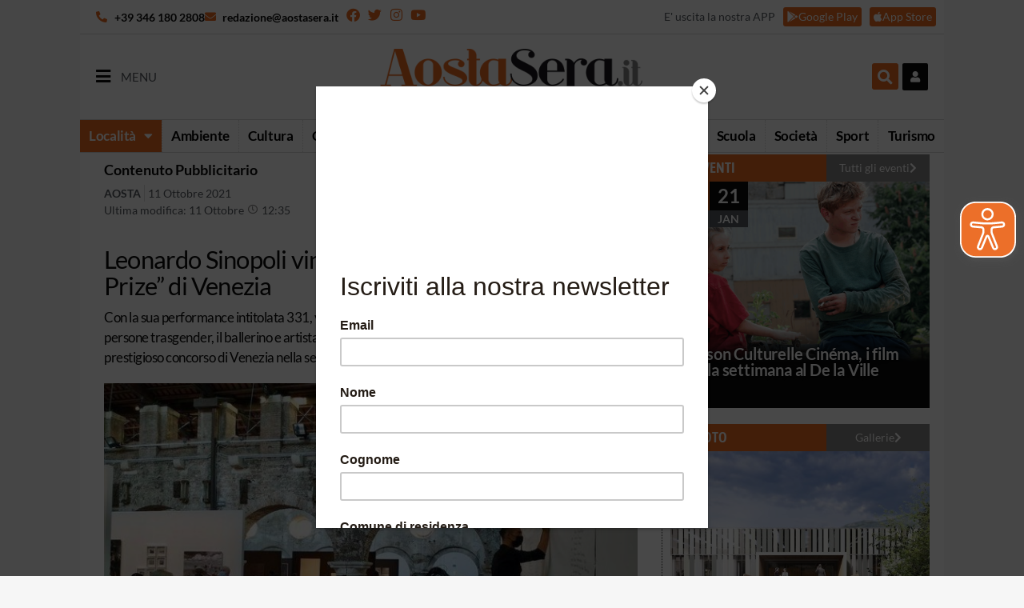

--- FILE ---
content_type: text/html; charset=utf-8
request_url: https://www.google.com/recaptcha/api2/anchor?ar=1&k=6LcEvwAfAAAAAAx3LpfGPZ_kSFkXBBcIVJeww81I&co=aHR0cHM6Ly9hb3N0YXNlcmEuaXQ6NDQz&hl=en&v=PoyoqOPhxBO7pBk68S4YbpHZ&size=invisible&anchor-ms=20000&execute-ms=30000&cb=ga560ph9h8ew
body_size: 48821
content:
<!DOCTYPE HTML><html dir="ltr" lang="en"><head><meta http-equiv="Content-Type" content="text/html; charset=UTF-8">
<meta http-equiv="X-UA-Compatible" content="IE=edge">
<title>reCAPTCHA</title>
<style type="text/css">
/* cyrillic-ext */
@font-face {
  font-family: 'Roboto';
  font-style: normal;
  font-weight: 400;
  font-stretch: 100%;
  src: url(//fonts.gstatic.com/s/roboto/v48/KFO7CnqEu92Fr1ME7kSn66aGLdTylUAMa3GUBHMdazTgWw.woff2) format('woff2');
  unicode-range: U+0460-052F, U+1C80-1C8A, U+20B4, U+2DE0-2DFF, U+A640-A69F, U+FE2E-FE2F;
}
/* cyrillic */
@font-face {
  font-family: 'Roboto';
  font-style: normal;
  font-weight: 400;
  font-stretch: 100%;
  src: url(//fonts.gstatic.com/s/roboto/v48/KFO7CnqEu92Fr1ME7kSn66aGLdTylUAMa3iUBHMdazTgWw.woff2) format('woff2');
  unicode-range: U+0301, U+0400-045F, U+0490-0491, U+04B0-04B1, U+2116;
}
/* greek-ext */
@font-face {
  font-family: 'Roboto';
  font-style: normal;
  font-weight: 400;
  font-stretch: 100%;
  src: url(//fonts.gstatic.com/s/roboto/v48/KFO7CnqEu92Fr1ME7kSn66aGLdTylUAMa3CUBHMdazTgWw.woff2) format('woff2');
  unicode-range: U+1F00-1FFF;
}
/* greek */
@font-face {
  font-family: 'Roboto';
  font-style: normal;
  font-weight: 400;
  font-stretch: 100%;
  src: url(//fonts.gstatic.com/s/roboto/v48/KFO7CnqEu92Fr1ME7kSn66aGLdTylUAMa3-UBHMdazTgWw.woff2) format('woff2');
  unicode-range: U+0370-0377, U+037A-037F, U+0384-038A, U+038C, U+038E-03A1, U+03A3-03FF;
}
/* math */
@font-face {
  font-family: 'Roboto';
  font-style: normal;
  font-weight: 400;
  font-stretch: 100%;
  src: url(//fonts.gstatic.com/s/roboto/v48/KFO7CnqEu92Fr1ME7kSn66aGLdTylUAMawCUBHMdazTgWw.woff2) format('woff2');
  unicode-range: U+0302-0303, U+0305, U+0307-0308, U+0310, U+0312, U+0315, U+031A, U+0326-0327, U+032C, U+032F-0330, U+0332-0333, U+0338, U+033A, U+0346, U+034D, U+0391-03A1, U+03A3-03A9, U+03B1-03C9, U+03D1, U+03D5-03D6, U+03F0-03F1, U+03F4-03F5, U+2016-2017, U+2034-2038, U+203C, U+2040, U+2043, U+2047, U+2050, U+2057, U+205F, U+2070-2071, U+2074-208E, U+2090-209C, U+20D0-20DC, U+20E1, U+20E5-20EF, U+2100-2112, U+2114-2115, U+2117-2121, U+2123-214F, U+2190, U+2192, U+2194-21AE, U+21B0-21E5, U+21F1-21F2, U+21F4-2211, U+2213-2214, U+2216-22FF, U+2308-230B, U+2310, U+2319, U+231C-2321, U+2336-237A, U+237C, U+2395, U+239B-23B7, U+23D0, U+23DC-23E1, U+2474-2475, U+25AF, U+25B3, U+25B7, U+25BD, U+25C1, U+25CA, U+25CC, U+25FB, U+266D-266F, U+27C0-27FF, U+2900-2AFF, U+2B0E-2B11, U+2B30-2B4C, U+2BFE, U+3030, U+FF5B, U+FF5D, U+1D400-1D7FF, U+1EE00-1EEFF;
}
/* symbols */
@font-face {
  font-family: 'Roboto';
  font-style: normal;
  font-weight: 400;
  font-stretch: 100%;
  src: url(//fonts.gstatic.com/s/roboto/v48/KFO7CnqEu92Fr1ME7kSn66aGLdTylUAMaxKUBHMdazTgWw.woff2) format('woff2');
  unicode-range: U+0001-000C, U+000E-001F, U+007F-009F, U+20DD-20E0, U+20E2-20E4, U+2150-218F, U+2190, U+2192, U+2194-2199, U+21AF, U+21E6-21F0, U+21F3, U+2218-2219, U+2299, U+22C4-22C6, U+2300-243F, U+2440-244A, U+2460-24FF, U+25A0-27BF, U+2800-28FF, U+2921-2922, U+2981, U+29BF, U+29EB, U+2B00-2BFF, U+4DC0-4DFF, U+FFF9-FFFB, U+10140-1018E, U+10190-1019C, U+101A0, U+101D0-101FD, U+102E0-102FB, U+10E60-10E7E, U+1D2C0-1D2D3, U+1D2E0-1D37F, U+1F000-1F0FF, U+1F100-1F1AD, U+1F1E6-1F1FF, U+1F30D-1F30F, U+1F315, U+1F31C, U+1F31E, U+1F320-1F32C, U+1F336, U+1F378, U+1F37D, U+1F382, U+1F393-1F39F, U+1F3A7-1F3A8, U+1F3AC-1F3AF, U+1F3C2, U+1F3C4-1F3C6, U+1F3CA-1F3CE, U+1F3D4-1F3E0, U+1F3ED, U+1F3F1-1F3F3, U+1F3F5-1F3F7, U+1F408, U+1F415, U+1F41F, U+1F426, U+1F43F, U+1F441-1F442, U+1F444, U+1F446-1F449, U+1F44C-1F44E, U+1F453, U+1F46A, U+1F47D, U+1F4A3, U+1F4B0, U+1F4B3, U+1F4B9, U+1F4BB, U+1F4BF, U+1F4C8-1F4CB, U+1F4D6, U+1F4DA, U+1F4DF, U+1F4E3-1F4E6, U+1F4EA-1F4ED, U+1F4F7, U+1F4F9-1F4FB, U+1F4FD-1F4FE, U+1F503, U+1F507-1F50B, U+1F50D, U+1F512-1F513, U+1F53E-1F54A, U+1F54F-1F5FA, U+1F610, U+1F650-1F67F, U+1F687, U+1F68D, U+1F691, U+1F694, U+1F698, U+1F6AD, U+1F6B2, U+1F6B9-1F6BA, U+1F6BC, U+1F6C6-1F6CF, U+1F6D3-1F6D7, U+1F6E0-1F6EA, U+1F6F0-1F6F3, U+1F6F7-1F6FC, U+1F700-1F7FF, U+1F800-1F80B, U+1F810-1F847, U+1F850-1F859, U+1F860-1F887, U+1F890-1F8AD, U+1F8B0-1F8BB, U+1F8C0-1F8C1, U+1F900-1F90B, U+1F93B, U+1F946, U+1F984, U+1F996, U+1F9E9, U+1FA00-1FA6F, U+1FA70-1FA7C, U+1FA80-1FA89, U+1FA8F-1FAC6, U+1FACE-1FADC, U+1FADF-1FAE9, U+1FAF0-1FAF8, U+1FB00-1FBFF;
}
/* vietnamese */
@font-face {
  font-family: 'Roboto';
  font-style: normal;
  font-weight: 400;
  font-stretch: 100%;
  src: url(//fonts.gstatic.com/s/roboto/v48/KFO7CnqEu92Fr1ME7kSn66aGLdTylUAMa3OUBHMdazTgWw.woff2) format('woff2');
  unicode-range: U+0102-0103, U+0110-0111, U+0128-0129, U+0168-0169, U+01A0-01A1, U+01AF-01B0, U+0300-0301, U+0303-0304, U+0308-0309, U+0323, U+0329, U+1EA0-1EF9, U+20AB;
}
/* latin-ext */
@font-face {
  font-family: 'Roboto';
  font-style: normal;
  font-weight: 400;
  font-stretch: 100%;
  src: url(//fonts.gstatic.com/s/roboto/v48/KFO7CnqEu92Fr1ME7kSn66aGLdTylUAMa3KUBHMdazTgWw.woff2) format('woff2');
  unicode-range: U+0100-02BA, U+02BD-02C5, U+02C7-02CC, U+02CE-02D7, U+02DD-02FF, U+0304, U+0308, U+0329, U+1D00-1DBF, U+1E00-1E9F, U+1EF2-1EFF, U+2020, U+20A0-20AB, U+20AD-20C0, U+2113, U+2C60-2C7F, U+A720-A7FF;
}
/* latin */
@font-face {
  font-family: 'Roboto';
  font-style: normal;
  font-weight: 400;
  font-stretch: 100%;
  src: url(//fonts.gstatic.com/s/roboto/v48/KFO7CnqEu92Fr1ME7kSn66aGLdTylUAMa3yUBHMdazQ.woff2) format('woff2');
  unicode-range: U+0000-00FF, U+0131, U+0152-0153, U+02BB-02BC, U+02C6, U+02DA, U+02DC, U+0304, U+0308, U+0329, U+2000-206F, U+20AC, U+2122, U+2191, U+2193, U+2212, U+2215, U+FEFF, U+FFFD;
}
/* cyrillic-ext */
@font-face {
  font-family: 'Roboto';
  font-style: normal;
  font-weight: 500;
  font-stretch: 100%;
  src: url(//fonts.gstatic.com/s/roboto/v48/KFO7CnqEu92Fr1ME7kSn66aGLdTylUAMa3GUBHMdazTgWw.woff2) format('woff2');
  unicode-range: U+0460-052F, U+1C80-1C8A, U+20B4, U+2DE0-2DFF, U+A640-A69F, U+FE2E-FE2F;
}
/* cyrillic */
@font-face {
  font-family: 'Roboto';
  font-style: normal;
  font-weight: 500;
  font-stretch: 100%;
  src: url(//fonts.gstatic.com/s/roboto/v48/KFO7CnqEu92Fr1ME7kSn66aGLdTylUAMa3iUBHMdazTgWw.woff2) format('woff2');
  unicode-range: U+0301, U+0400-045F, U+0490-0491, U+04B0-04B1, U+2116;
}
/* greek-ext */
@font-face {
  font-family: 'Roboto';
  font-style: normal;
  font-weight: 500;
  font-stretch: 100%;
  src: url(//fonts.gstatic.com/s/roboto/v48/KFO7CnqEu92Fr1ME7kSn66aGLdTylUAMa3CUBHMdazTgWw.woff2) format('woff2');
  unicode-range: U+1F00-1FFF;
}
/* greek */
@font-face {
  font-family: 'Roboto';
  font-style: normal;
  font-weight: 500;
  font-stretch: 100%;
  src: url(//fonts.gstatic.com/s/roboto/v48/KFO7CnqEu92Fr1ME7kSn66aGLdTylUAMa3-UBHMdazTgWw.woff2) format('woff2');
  unicode-range: U+0370-0377, U+037A-037F, U+0384-038A, U+038C, U+038E-03A1, U+03A3-03FF;
}
/* math */
@font-face {
  font-family: 'Roboto';
  font-style: normal;
  font-weight: 500;
  font-stretch: 100%;
  src: url(//fonts.gstatic.com/s/roboto/v48/KFO7CnqEu92Fr1ME7kSn66aGLdTylUAMawCUBHMdazTgWw.woff2) format('woff2');
  unicode-range: U+0302-0303, U+0305, U+0307-0308, U+0310, U+0312, U+0315, U+031A, U+0326-0327, U+032C, U+032F-0330, U+0332-0333, U+0338, U+033A, U+0346, U+034D, U+0391-03A1, U+03A3-03A9, U+03B1-03C9, U+03D1, U+03D5-03D6, U+03F0-03F1, U+03F4-03F5, U+2016-2017, U+2034-2038, U+203C, U+2040, U+2043, U+2047, U+2050, U+2057, U+205F, U+2070-2071, U+2074-208E, U+2090-209C, U+20D0-20DC, U+20E1, U+20E5-20EF, U+2100-2112, U+2114-2115, U+2117-2121, U+2123-214F, U+2190, U+2192, U+2194-21AE, U+21B0-21E5, U+21F1-21F2, U+21F4-2211, U+2213-2214, U+2216-22FF, U+2308-230B, U+2310, U+2319, U+231C-2321, U+2336-237A, U+237C, U+2395, U+239B-23B7, U+23D0, U+23DC-23E1, U+2474-2475, U+25AF, U+25B3, U+25B7, U+25BD, U+25C1, U+25CA, U+25CC, U+25FB, U+266D-266F, U+27C0-27FF, U+2900-2AFF, U+2B0E-2B11, U+2B30-2B4C, U+2BFE, U+3030, U+FF5B, U+FF5D, U+1D400-1D7FF, U+1EE00-1EEFF;
}
/* symbols */
@font-face {
  font-family: 'Roboto';
  font-style: normal;
  font-weight: 500;
  font-stretch: 100%;
  src: url(//fonts.gstatic.com/s/roboto/v48/KFO7CnqEu92Fr1ME7kSn66aGLdTylUAMaxKUBHMdazTgWw.woff2) format('woff2');
  unicode-range: U+0001-000C, U+000E-001F, U+007F-009F, U+20DD-20E0, U+20E2-20E4, U+2150-218F, U+2190, U+2192, U+2194-2199, U+21AF, U+21E6-21F0, U+21F3, U+2218-2219, U+2299, U+22C4-22C6, U+2300-243F, U+2440-244A, U+2460-24FF, U+25A0-27BF, U+2800-28FF, U+2921-2922, U+2981, U+29BF, U+29EB, U+2B00-2BFF, U+4DC0-4DFF, U+FFF9-FFFB, U+10140-1018E, U+10190-1019C, U+101A0, U+101D0-101FD, U+102E0-102FB, U+10E60-10E7E, U+1D2C0-1D2D3, U+1D2E0-1D37F, U+1F000-1F0FF, U+1F100-1F1AD, U+1F1E6-1F1FF, U+1F30D-1F30F, U+1F315, U+1F31C, U+1F31E, U+1F320-1F32C, U+1F336, U+1F378, U+1F37D, U+1F382, U+1F393-1F39F, U+1F3A7-1F3A8, U+1F3AC-1F3AF, U+1F3C2, U+1F3C4-1F3C6, U+1F3CA-1F3CE, U+1F3D4-1F3E0, U+1F3ED, U+1F3F1-1F3F3, U+1F3F5-1F3F7, U+1F408, U+1F415, U+1F41F, U+1F426, U+1F43F, U+1F441-1F442, U+1F444, U+1F446-1F449, U+1F44C-1F44E, U+1F453, U+1F46A, U+1F47D, U+1F4A3, U+1F4B0, U+1F4B3, U+1F4B9, U+1F4BB, U+1F4BF, U+1F4C8-1F4CB, U+1F4D6, U+1F4DA, U+1F4DF, U+1F4E3-1F4E6, U+1F4EA-1F4ED, U+1F4F7, U+1F4F9-1F4FB, U+1F4FD-1F4FE, U+1F503, U+1F507-1F50B, U+1F50D, U+1F512-1F513, U+1F53E-1F54A, U+1F54F-1F5FA, U+1F610, U+1F650-1F67F, U+1F687, U+1F68D, U+1F691, U+1F694, U+1F698, U+1F6AD, U+1F6B2, U+1F6B9-1F6BA, U+1F6BC, U+1F6C6-1F6CF, U+1F6D3-1F6D7, U+1F6E0-1F6EA, U+1F6F0-1F6F3, U+1F6F7-1F6FC, U+1F700-1F7FF, U+1F800-1F80B, U+1F810-1F847, U+1F850-1F859, U+1F860-1F887, U+1F890-1F8AD, U+1F8B0-1F8BB, U+1F8C0-1F8C1, U+1F900-1F90B, U+1F93B, U+1F946, U+1F984, U+1F996, U+1F9E9, U+1FA00-1FA6F, U+1FA70-1FA7C, U+1FA80-1FA89, U+1FA8F-1FAC6, U+1FACE-1FADC, U+1FADF-1FAE9, U+1FAF0-1FAF8, U+1FB00-1FBFF;
}
/* vietnamese */
@font-face {
  font-family: 'Roboto';
  font-style: normal;
  font-weight: 500;
  font-stretch: 100%;
  src: url(//fonts.gstatic.com/s/roboto/v48/KFO7CnqEu92Fr1ME7kSn66aGLdTylUAMa3OUBHMdazTgWw.woff2) format('woff2');
  unicode-range: U+0102-0103, U+0110-0111, U+0128-0129, U+0168-0169, U+01A0-01A1, U+01AF-01B0, U+0300-0301, U+0303-0304, U+0308-0309, U+0323, U+0329, U+1EA0-1EF9, U+20AB;
}
/* latin-ext */
@font-face {
  font-family: 'Roboto';
  font-style: normal;
  font-weight: 500;
  font-stretch: 100%;
  src: url(//fonts.gstatic.com/s/roboto/v48/KFO7CnqEu92Fr1ME7kSn66aGLdTylUAMa3KUBHMdazTgWw.woff2) format('woff2');
  unicode-range: U+0100-02BA, U+02BD-02C5, U+02C7-02CC, U+02CE-02D7, U+02DD-02FF, U+0304, U+0308, U+0329, U+1D00-1DBF, U+1E00-1E9F, U+1EF2-1EFF, U+2020, U+20A0-20AB, U+20AD-20C0, U+2113, U+2C60-2C7F, U+A720-A7FF;
}
/* latin */
@font-face {
  font-family: 'Roboto';
  font-style: normal;
  font-weight: 500;
  font-stretch: 100%;
  src: url(//fonts.gstatic.com/s/roboto/v48/KFO7CnqEu92Fr1ME7kSn66aGLdTylUAMa3yUBHMdazQ.woff2) format('woff2');
  unicode-range: U+0000-00FF, U+0131, U+0152-0153, U+02BB-02BC, U+02C6, U+02DA, U+02DC, U+0304, U+0308, U+0329, U+2000-206F, U+20AC, U+2122, U+2191, U+2193, U+2212, U+2215, U+FEFF, U+FFFD;
}
/* cyrillic-ext */
@font-face {
  font-family: 'Roboto';
  font-style: normal;
  font-weight: 900;
  font-stretch: 100%;
  src: url(//fonts.gstatic.com/s/roboto/v48/KFO7CnqEu92Fr1ME7kSn66aGLdTylUAMa3GUBHMdazTgWw.woff2) format('woff2');
  unicode-range: U+0460-052F, U+1C80-1C8A, U+20B4, U+2DE0-2DFF, U+A640-A69F, U+FE2E-FE2F;
}
/* cyrillic */
@font-face {
  font-family: 'Roboto';
  font-style: normal;
  font-weight: 900;
  font-stretch: 100%;
  src: url(//fonts.gstatic.com/s/roboto/v48/KFO7CnqEu92Fr1ME7kSn66aGLdTylUAMa3iUBHMdazTgWw.woff2) format('woff2');
  unicode-range: U+0301, U+0400-045F, U+0490-0491, U+04B0-04B1, U+2116;
}
/* greek-ext */
@font-face {
  font-family: 'Roboto';
  font-style: normal;
  font-weight: 900;
  font-stretch: 100%;
  src: url(//fonts.gstatic.com/s/roboto/v48/KFO7CnqEu92Fr1ME7kSn66aGLdTylUAMa3CUBHMdazTgWw.woff2) format('woff2');
  unicode-range: U+1F00-1FFF;
}
/* greek */
@font-face {
  font-family: 'Roboto';
  font-style: normal;
  font-weight: 900;
  font-stretch: 100%;
  src: url(//fonts.gstatic.com/s/roboto/v48/KFO7CnqEu92Fr1ME7kSn66aGLdTylUAMa3-UBHMdazTgWw.woff2) format('woff2');
  unicode-range: U+0370-0377, U+037A-037F, U+0384-038A, U+038C, U+038E-03A1, U+03A3-03FF;
}
/* math */
@font-face {
  font-family: 'Roboto';
  font-style: normal;
  font-weight: 900;
  font-stretch: 100%;
  src: url(//fonts.gstatic.com/s/roboto/v48/KFO7CnqEu92Fr1ME7kSn66aGLdTylUAMawCUBHMdazTgWw.woff2) format('woff2');
  unicode-range: U+0302-0303, U+0305, U+0307-0308, U+0310, U+0312, U+0315, U+031A, U+0326-0327, U+032C, U+032F-0330, U+0332-0333, U+0338, U+033A, U+0346, U+034D, U+0391-03A1, U+03A3-03A9, U+03B1-03C9, U+03D1, U+03D5-03D6, U+03F0-03F1, U+03F4-03F5, U+2016-2017, U+2034-2038, U+203C, U+2040, U+2043, U+2047, U+2050, U+2057, U+205F, U+2070-2071, U+2074-208E, U+2090-209C, U+20D0-20DC, U+20E1, U+20E5-20EF, U+2100-2112, U+2114-2115, U+2117-2121, U+2123-214F, U+2190, U+2192, U+2194-21AE, U+21B0-21E5, U+21F1-21F2, U+21F4-2211, U+2213-2214, U+2216-22FF, U+2308-230B, U+2310, U+2319, U+231C-2321, U+2336-237A, U+237C, U+2395, U+239B-23B7, U+23D0, U+23DC-23E1, U+2474-2475, U+25AF, U+25B3, U+25B7, U+25BD, U+25C1, U+25CA, U+25CC, U+25FB, U+266D-266F, U+27C0-27FF, U+2900-2AFF, U+2B0E-2B11, U+2B30-2B4C, U+2BFE, U+3030, U+FF5B, U+FF5D, U+1D400-1D7FF, U+1EE00-1EEFF;
}
/* symbols */
@font-face {
  font-family: 'Roboto';
  font-style: normal;
  font-weight: 900;
  font-stretch: 100%;
  src: url(//fonts.gstatic.com/s/roboto/v48/KFO7CnqEu92Fr1ME7kSn66aGLdTylUAMaxKUBHMdazTgWw.woff2) format('woff2');
  unicode-range: U+0001-000C, U+000E-001F, U+007F-009F, U+20DD-20E0, U+20E2-20E4, U+2150-218F, U+2190, U+2192, U+2194-2199, U+21AF, U+21E6-21F0, U+21F3, U+2218-2219, U+2299, U+22C4-22C6, U+2300-243F, U+2440-244A, U+2460-24FF, U+25A0-27BF, U+2800-28FF, U+2921-2922, U+2981, U+29BF, U+29EB, U+2B00-2BFF, U+4DC0-4DFF, U+FFF9-FFFB, U+10140-1018E, U+10190-1019C, U+101A0, U+101D0-101FD, U+102E0-102FB, U+10E60-10E7E, U+1D2C0-1D2D3, U+1D2E0-1D37F, U+1F000-1F0FF, U+1F100-1F1AD, U+1F1E6-1F1FF, U+1F30D-1F30F, U+1F315, U+1F31C, U+1F31E, U+1F320-1F32C, U+1F336, U+1F378, U+1F37D, U+1F382, U+1F393-1F39F, U+1F3A7-1F3A8, U+1F3AC-1F3AF, U+1F3C2, U+1F3C4-1F3C6, U+1F3CA-1F3CE, U+1F3D4-1F3E0, U+1F3ED, U+1F3F1-1F3F3, U+1F3F5-1F3F7, U+1F408, U+1F415, U+1F41F, U+1F426, U+1F43F, U+1F441-1F442, U+1F444, U+1F446-1F449, U+1F44C-1F44E, U+1F453, U+1F46A, U+1F47D, U+1F4A3, U+1F4B0, U+1F4B3, U+1F4B9, U+1F4BB, U+1F4BF, U+1F4C8-1F4CB, U+1F4D6, U+1F4DA, U+1F4DF, U+1F4E3-1F4E6, U+1F4EA-1F4ED, U+1F4F7, U+1F4F9-1F4FB, U+1F4FD-1F4FE, U+1F503, U+1F507-1F50B, U+1F50D, U+1F512-1F513, U+1F53E-1F54A, U+1F54F-1F5FA, U+1F610, U+1F650-1F67F, U+1F687, U+1F68D, U+1F691, U+1F694, U+1F698, U+1F6AD, U+1F6B2, U+1F6B9-1F6BA, U+1F6BC, U+1F6C6-1F6CF, U+1F6D3-1F6D7, U+1F6E0-1F6EA, U+1F6F0-1F6F3, U+1F6F7-1F6FC, U+1F700-1F7FF, U+1F800-1F80B, U+1F810-1F847, U+1F850-1F859, U+1F860-1F887, U+1F890-1F8AD, U+1F8B0-1F8BB, U+1F8C0-1F8C1, U+1F900-1F90B, U+1F93B, U+1F946, U+1F984, U+1F996, U+1F9E9, U+1FA00-1FA6F, U+1FA70-1FA7C, U+1FA80-1FA89, U+1FA8F-1FAC6, U+1FACE-1FADC, U+1FADF-1FAE9, U+1FAF0-1FAF8, U+1FB00-1FBFF;
}
/* vietnamese */
@font-face {
  font-family: 'Roboto';
  font-style: normal;
  font-weight: 900;
  font-stretch: 100%;
  src: url(//fonts.gstatic.com/s/roboto/v48/KFO7CnqEu92Fr1ME7kSn66aGLdTylUAMa3OUBHMdazTgWw.woff2) format('woff2');
  unicode-range: U+0102-0103, U+0110-0111, U+0128-0129, U+0168-0169, U+01A0-01A1, U+01AF-01B0, U+0300-0301, U+0303-0304, U+0308-0309, U+0323, U+0329, U+1EA0-1EF9, U+20AB;
}
/* latin-ext */
@font-face {
  font-family: 'Roboto';
  font-style: normal;
  font-weight: 900;
  font-stretch: 100%;
  src: url(//fonts.gstatic.com/s/roboto/v48/KFO7CnqEu92Fr1ME7kSn66aGLdTylUAMa3KUBHMdazTgWw.woff2) format('woff2');
  unicode-range: U+0100-02BA, U+02BD-02C5, U+02C7-02CC, U+02CE-02D7, U+02DD-02FF, U+0304, U+0308, U+0329, U+1D00-1DBF, U+1E00-1E9F, U+1EF2-1EFF, U+2020, U+20A0-20AB, U+20AD-20C0, U+2113, U+2C60-2C7F, U+A720-A7FF;
}
/* latin */
@font-face {
  font-family: 'Roboto';
  font-style: normal;
  font-weight: 900;
  font-stretch: 100%;
  src: url(//fonts.gstatic.com/s/roboto/v48/KFO7CnqEu92Fr1ME7kSn66aGLdTylUAMa3yUBHMdazQ.woff2) format('woff2');
  unicode-range: U+0000-00FF, U+0131, U+0152-0153, U+02BB-02BC, U+02C6, U+02DA, U+02DC, U+0304, U+0308, U+0329, U+2000-206F, U+20AC, U+2122, U+2191, U+2193, U+2212, U+2215, U+FEFF, U+FFFD;
}

</style>
<link rel="stylesheet" type="text/css" href="https://www.gstatic.com/recaptcha/releases/PoyoqOPhxBO7pBk68S4YbpHZ/styles__ltr.css">
<script nonce="8J2sGfsh_W6lW5diunyqyQ" type="text/javascript">window['__recaptcha_api'] = 'https://www.google.com/recaptcha/api2/';</script>
<script type="text/javascript" src="https://www.gstatic.com/recaptcha/releases/PoyoqOPhxBO7pBk68S4YbpHZ/recaptcha__en.js" nonce="8J2sGfsh_W6lW5diunyqyQ">
      
    </script></head>
<body><div id="rc-anchor-alert" class="rc-anchor-alert"></div>
<input type="hidden" id="recaptcha-token" value="[base64]">
<script type="text/javascript" nonce="8J2sGfsh_W6lW5diunyqyQ">
      recaptcha.anchor.Main.init("[\x22ainput\x22,[\x22bgdata\x22,\x22\x22,\[base64]/[base64]/bmV3IFpbdF0obVswXSk6Sz09Mj9uZXcgWlt0XShtWzBdLG1bMV0pOks9PTM/bmV3IFpbdF0obVswXSxtWzFdLG1bMl0pOks9PTQ/[base64]/[base64]/[base64]/[base64]/[base64]/[base64]/[base64]/[base64]/[base64]/[base64]/[base64]/[base64]/[base64]/[base64]\\u003d\\u003d\x22,\[base64]\\u003d\x22,\x22w4Jvw7HCgcOww5rCm3hhYRjDrMO9THxHWcKVw7c1KX/CisOPwpzChgVFw5IIfUkWwrYew7LCm8Kkwq8OwqjCkcO3wrxQwrQiw6JnB1/DpB9jIBFPw5w/VHtaHMK7wofDgBB5T18nwqLDjMKRNw8cHkYJwpDDtcKdw6bCisOawrAGw5jDtcOZwptreMKYw5HDl8KxwrbCgHV9w5jClMK7b8O/M8K+w5rDpcOResODbDw2VgrDoTw/w7IqwqTDg03DqDrCt8OKw5TDqj3DscOcchXDqht5wpQ/O8O2NETDqH7CkGtHKsOcFDbClStww4DCrS0Kw5HCnh/DoVtmwoJBfikdwoEUwqxAWCDDkH95dcOuw4EVwr/DlMK+HMOya8Klw5rDmsO1ZnBmw4LDt8K0w4Nlw5rCs3PCucOMw4lKwq18w4/DosOuw4kmQi7Cpjgrwp0Lw67DucOXwpcKNntgwpRhw7rDtxbCusOvw5Y6wqx/wpgYZcOwwp/[base64]/[base64]/CqHTDicKTw6TCtRHDui/DtC/DssKLwqXCv8OdAsKww6k/[base64]/ZzdQE8OoYjTDjsKdfMObJwRgBsOyLWUFwonDtScoZMKjw6Aiw7fCo8OWwo3CmcKLw6jCnzfChl3CvcKZDQQybRUIw4rCv1/Dk2zChwjClsKdw7Agwoodw55eZGR6Yx3CpwUkwq4Vw7Bkw6/DrR3Dq3/DmMKaKnlow6XDtMOcw6/[base64]/DjW8Pw7jDuSthwqwuw6nCsW0Nwoc+dMKxDsKnwqzDqhc6w7bCucODW8OWwrtOw7Yiw5/[base64]/DvzzCqDo9w6fDhQ3CmsKewrg5FcOswrvDlz/Dk37DisKkwqZwUEQVw64NwrQgWMOPB8ObwpjCmwfCkmXCpsOcQjxgKMOzwojCpsKlwqbDm8O3eToKXl3DqTHDssOkYy8vYsKzW8Ohw4HDmcOMM8ODw6NWWsOPwrpJM8KUw7HDoyglw5fDoMK/EMO0w6cew5Nyw7nCgcKSQcKxwqEdwo/DqsO0VGLDgm4vw4LCu8OfGRHDhyXDvcKIacOfPU7DrsK2csOFGAJNwrYiDsK5bmIawps3Wz4cw4QwwrtMTcKtIcOJw5FpWUHCs3TCuB0Fwp7Dg8K2wqVmUMKTw5nDiDzDqTfCoiVbMsKFw7vCoxXCm8OWPsK7F8Omw78xwoRjP3xzGX/DjMOVOB/DjcOWworCrMOUFmABcsKXw7gtwpnCvm17aitcwpIMw6E4IVlqfsOVw6lLdVrCtGrCmgg5wqHDsMOaw68zw7bDrDFkw6/[base64]/EcKIw6cVDcOnwpZScUfDmcOmwqjCqj7CmsK0DcKuw7vDiX3CtsKFwokwwp/DvB92bBojS8OswpMVwrTCiMK2WMOTwqrCksOgwrHDrcOaOAcBAcKTBMKWfQciJFzCqQt8wpkSS3LDosKjU8OIBcKdwrUgwpfCvwZzw7TCocKeWsOJBADDksKnwp9yfwPDj8K0GnMkwogmacKcw79iw4rDmCLDklfDmR/ChMOLZsKjw6XDliXDjMKpwozDiXJZH8KCYsKNw6PDhVfDmcKNY8Kjw7fCpcKXAgJzwrzChEXDsjzCtEQ7XMO1WV5fG8Opw73Ci8KmS0bCh0bDuhrCs8O6w5t2wosgU8Ogw6/CtsO3w5sgwop1CcKWdHhXw7QreF/CnsONCcO7w4nCs1ELGVvDtwvDrcKPw5zClcOhwpTDnhQOw5/CkkTCqMOMw54kwrnCoitsCcKYHsKUwrrCksO9cVDCgi1GwpfCvcKVw60Dw6DDg3TDi8KleigYNQADeGlhcsKQw63CmGN+Q8O5w7IQDsOAb0zCtsKYwo/CmMKPwpB2G1oGH3A8dx5CbsOMw6QlIhnCg8O4G8OUwrxKZlPDmlTCt1nCnMOywpXDgQI8UUgMwoRvFWnCjg1xwrp9RMKQw7HDlg7CmsOXw64vwpTDqsKqaMKOfBbCrsKhw5/[base64]/KGnDqEVDRi5eN8O8HjBQWUXDscOYdgIrZlJTwobCuMOTwrTDu8OVUFdLE8Kow4t5w4ULwp/CiMO/NTfCphl8QMOTACXCosKCZDbDr8OQZMKRw6JQwr3DlxLDmg7CnhzCjXnCpGXDpcK8HDQgw6Ytw6YnDMK4YcORCWd0YzfCoBrDlVPDrGXDp3TDpsKJwp8VwpPDuMKyNkrCtiTCsMKnIirCtU/DuMKqw7xHKsKdNmMSw7HCrTrDtzzDocKkWcOEwqXDnRoAZl/[base64]/[base64]/Cp8OcE8OLwrHDrMK6Rhg0YQpwHmE+wqwmeQFqG3cLDsKmbMObRWjDkcKfDjlgw7bDtTfChcKDAMOoJMO+wrrCl2EkTC56w5VEBMKjw6IDDcOWw4DDtFbCrAgXw7XDiEQCw65kBmFDwozCucKuKSLDk8K7FMOvT8KedsOmw53ChCfDp8KlXcK9Mx/Din/CisOgw5vDtD10UcKLwp15P2BUZE3CtU0GdMK7w5J5wp8CP2PCjGzCmlU6wosVw6TDmcOPwoTDmMOuPwF4wpUBc8KJZFYZBD3CkUJrcwt1wrgoZgNpfExiTVdMQBNLw7c6LWvCscKwXMKww6TDlAbDo8KnQMKiTFlAwrzDp8KCeiMHwpMwScK/[base64]/[base64]/Dp1DCpkhzw5/Dj8KOPDrDmlEJYTjCth8UBT1OSU/Cl3Nwwr8RwpweayB2wpZFEcKZUsKICMO0wr/[base64]/w4wTWcOgbGnCgxlqw5NuLUVGwojCoUVtA8KFVsOZIMKyNcKwN1vDtznCn8KdDcKveS7Cry7ChsK/TsKkwqRnecK9DsKgw4HCt8KmwrUoQsOVwoHDjR3CmcOpwoXDrMOmHGQyPUbDv03DuA4vFcKTXC/DrMKzwrU/CgIPwrfCpsKuXRrCpmR7w4XDhRZaVsK5dcOKw6RUwolbaCQJw43CgjrCmMOfIFkEWD0uOHvDrsK2CBrDnzjDmlx4G8Ktw57CmcKHFipVwrANw73Clj06O2rCtBE9wqNLwq97VE8nO8OWwonCocKbwrNnw7vDt8KuGD/CscOPwr9qwrXCuWfCpcO7OB/CjcKTwqdew6dCwqXCssK2wrI2w63CqXPDn8OPwoorHETCrcK9T3fDh0ITZkPCusOWF8KjWMONw6ZnGMK2w7B4AUtfITHCs1h1B1Jgw5VkfmlJXDQhOnQbw7hvw4EHwo1twq/DoTpFw4M/[base64]/woZ8w7jCuzXCrsK5QDUCwrRHwqnDs8Klw7XClMO+wpQtwp7Ck8KtwpDCkMKwwrHCuwTChU8TIxwuwrrDm8OOw7IYRgQSUgPCnCsfJ8Kfw6E7w7zDssKXw6zDu8OSw7Mfwo0jIMO6wqsYw6sYOMOmworDmUrCrcOfworDisKeFcOWLsORw4saK8O3c8OaYV7CjsK/w63DqTbCrMKbwrQWwr3CgMKGwobCqilRwq7DgcKbA8KFG8OqBcOJQMOlwrBSw4TCgsOew5HDvsOZw6HDn8K2YsK3w4R+w440MsOOw60/w53ClVkZREU6w6Fdwrt6Cwdxc8OFwpnCkcKlw6/ChzTDpDQ7MsODesOfSsKpw7jCqcOZAxPDsjBeFQvCpsKxLsOxID8GdsOxRXPDm8ODDcKxwrnCqcO1KsKFw6/DlF3DjyzCr2jCp8OQw4/DncK+OHE2KF13NBrCt8Orw73CksKqwqfDkMOVRsOoOjZiMGw0wpUHVMOGLzjDvsKewoF1w57Cm1oGw5LCgsKZwqzCoSjDv8Okw53Dr8OcwppowrViKsKjwp3Dl8OrLcOHa8OWw67DosKnI1/CvW/[base64]/Dvl7CksKGJsKqdXTCucOiwq0+wpkVwpjCrcOlw6TDjFg/w6AuwoQJdMKlJsOHQDoVB8Krw7XDnj5bfiHDrMOIXmtOHMKgS0IowrRbcn/DnsKNDMOlWz/DpHTCmHgmHsOTwrYtUTMpNQLDv8OpQmrCn8OOw6duKcK9w5PDssOTQ8OobsKvwo/CksK3wrvDqzhmw7PCv8KxZMKQBMO0e8KrClnCu1PCsMOSCcOHMBIjwqY8wrTCpU/Co0g/O8OrSlrCrA8Zw6ATV3bDnwzCg27CpHjDmMOMw67DhcODwoLChi7DlX/[base64]/Cm8OSE2LDpMKZw6vDnBDDmWbCpcKowrh/[base64]/DlwN1CjfClFomYAnCqcOmJMOzw78/woYzw74fbR1DLHvCkMKcw4PDp34Zw5TCkDrCnT3DrsKlwp0wFGsieMKqw4vCm8KtHMOzw51Kw6NVw7RxP8KGwo1Nw6Eswpt/[base64]/Cg8OQJMKWBkvDjcKlUsK0wobDnMOPD8K2w6vCg8OpwpZ9w50WN8Kvw7ktwr8vElZGQ25+GcKxVEfCq8KZesK/[base64]/CvcKcw5oLShZMF3ZVwr9UwpzDh8OCYMK6ADPCjsOPwrvDp8ODGsOXdMOsOcKUVcKMZyvDvirCgy/DjFHClsKdN0vDgF/DlcKkw5cJwpPDkwZGwq/Dr8KGZcKuSGRjbXsSw581bcKEwrjDqXx7AcKZwp8hw54BHX7CpWJZJXo9Qz3CiFcUfBDDuHPDhlZawpzCjlN3w6zCl8K2eWRXwpPDs8K3wo9Hw459w7xxUcO9wqrDtC/[base64]/[base64]/KcOBwrvCv2zCoBjDmm/CixnCrC19BcKCMF9zNggxwowYe8OXwrd+YMKJVj81XFfDhibCqsKyJAnCqFcyPcKwdTLDgMOrEELDqsO/dMOHIiYhw6rDoMOhXiLCu8OsLUjDlkILwoJLwqpIwqMEwocdwp4mZFLDnHPDqMOuKicKHhTCkcKewowcMHDCiMOjVSPCtg7DmMKVDcKmI8KzDcOYw6RWwqnDl2PCiB/DkBd8w5bCq8K1DjJow41YXMOhcsOUw5QoF8K0J2FLGEVmwoc1Nw7CjDHCncOJdEvDgMOewp7DmsOaczwGwoXCr8OVw4zCl3jCpgIWRTFsE8KlB8O4N8K/fMKowoE+wqzCl8OoDcK2ZzDDojUcwrhtU8KrwoTDr8KSwowowoJbAlXDqX/ChgTDrGjCn19QwoAPMBQ0Pktpw5AUUMKHwpDDskvClMO0CEHDpxjCu0nCs0tWYGcHRSsNw4NnAcKQdMOiw5x5RHXCscO5w4jDlAfCmMKMSkFhDjXCpcK/wr8Iwr4WwrfDs0FvTcK7H8K6ZnfDtloUwpXClMOew44lwqVmYsOLw7dPw495w4IbbcOsw5PCosKmW8O/NWHDlS94wrvDnUPDr8KlwrRKDsOZwr3CujEbDELDsDljNlXDg3k0w4rCksOZw6pITi4cXsOEwobDtMO7YMKuw5kKwq4zPsO9wqESbMKLC08YDm1FwpbCssORwqnCk8OKMQc3wp8kUMKnbA7CiU3CqMKSwpEqFHI9wrddw7VrSMOaM8O/wqk2SXwhfTLClcKQZMOsZMKKOMOCw6EiwolRwp/CssKPwqYSPELCtcOMw5cXfjHCucOAwrDDisOtw6Q1w6ZUWnfCuAPCuQDDksKFw6fCggxZccKGwozDrV5FLyvCsWI2wq9MU8KDQHlyamrDjVdZw4Fhw4jDtQTDuXwRw456E3LClFbCuMOPwrx6SmLDqsKywoPCocOfw747Q8K4UB/DjcO0QgI6w5gtbAozeMOADcKqBGTDkxRnVnDCrEVEw5N1CmTDmsOlMMKpw6zDm1LCvMKzw5bCrMKKYTsQwr7CnMK1wplgwqdGXMKMFMOMd8O6w5ZUwqHDqwLDqcOJHg/[base64]/DlsKewrrDq8OFwoTCnMO/[base64]/GwlMVUfDjHkmwpfDh3fDmcOzw7rDpjnDucO2acKuwprDmsONfsO1djbDpQA9SMOwQkzDsMOeTMKBCsKpw4/[base64]/[base64]/DjnzCm2YZa8O5LGXDj1vDjsKowpDDk1kFwpbDvMKCwqoTPMKMwo/CmE/Dp37DqEM1wojDnDDDvzULXsO8EMK+wobCpTDDjj7CnMObwqAnw5oPBMO9w68pw7UlR8KPwqcKLsO3VV1GEsOdBMOpeVpewp89w6HCp8OgwphCwrPCnBnDgCxqPjnCpT7DtsK4w4ZgwqvDiyPDrBklwoTDv8Khw6/CtSoxwqbDvCjCtcKnasKQw5vDu8OKwonDqkQawoJ5wqPDtcOrRMKBw63CpBAQVhdzQsOqwoF2WHQ2wqxBNMKlwrDChcKoH1DDt8KcUMKQDMKyIWcWw57Cp8KcfFTCm8KtKR/CmsKgXMOJwq8uTWbDmcKFwqTCjsOYHMKSw7Eewo53GQIxOENpwrzCpMOLY3FDHMOUw5PCpMOpwqxPw5/DoXhLG8Krw5BDcQXCisKfw5DDqUzDsizDrcKHw7NRcBFZwpUdwqnDscOnw4sfwrDDjiA3wrTCqMOXOHtYwohPw4cww6E0woMXN8Ohw79Pd1cjPGbCsGQaMh0Iw47CkAVWGUDDnTjDrcKkHsOKX1fDgUp2KcK3wp/ChB0pw6vCswHCvsK1U8KXYkQcBMKOw6sRwqETesOMAMOuNTXDmcKhZlAfwqbDgGppIsO7w5nDmMOKw7DDs8O3w7Jrw45Pwo1Jw743w5TDq1d9wqdQMgfCqsOZdcOuwpFkw5XDqiNzw7taw6/CrFrDqmTCs8KCwpMHEcOHIcKLPAnDt8KfXcK4wqJJw4bCn0xJwr4YdWzDgDgnw6caG0VFGFXDrsKowrzDnsKAIzBgw4HCihI6F8KvGjMHw7Jswo7CuXjCl3rDmUzCgMO/wrsaw5diw6LCq8O9esKLcSrCl8O/[base64]/w6UWwpIqNsOcbRbCk8OiwrjCqsO2wq/DoWUpw6TDvhsGwpI8cjzCkcONBS8fWAEeFcO3S8OwMGh6NcKSw7TDvXRWwr47EmvDnHd4wqTChyXDg8KWd0Vjw7vCpiNwwpbCpAN1YVLDri/[base64]/ChsK1w5jCszjCuzzDrQtHw7PCl8OswoALVMKNw7XDtxvDpMOSdCjDrcOKw74AWD95NcKBOEFOw5lPbMOQwqXCjsK+McKvw7jDj8OGwrbCvR5MwrNswpQjwp/CvMK+YHLCghzCj8Ksexs0wq5rwq4jO8OjeV05w4bCrMOkw6lNNg4kHsKaXcK8UMK/SAI2w6Jmw7N2acKIRsO2J8Oef8OQw49Uw53Cq8Kfw5jCqnAOP8ORw5lRw6rCgcK7wrkOwqBFC29NZsOKw5kgw5wFTi7Dmm3Dk8OqHGTCj8OMw63CtSbDh3NNWCldCXTCoDLCkcK/emhzwqvCq8O+JwUUX8OYL1AWwoV+w5lsMMOqw5bCh0wgwookc2DDrjrDocOWw5UWGsOeR8OYwqgiZwrDtsKuwoLDkcK0w7/CusKueRHCnMKGPcKFwpUFZHtHJU7CrsKPw6vDrsKvwofDljlTO2RbYynCn8ORbcOKSMKAw5DDhcOCwo1hZcOGd8K2wpDDm8KaworCpHkKe8KtSQ4aNsOrw5BCZsKdTsObw57CtMKbdDNxE1HDocOtcMKpFlRsTnbDgcKsOm9OHH4Ywp90w6AFC8ObwotGw7/[base64]/J3t3w6pWQibCiWPCl15nNl5hw5JSQEtEwotkOMO+IMKcwqHDt2nDrMKWwoLDu8KXw7hSKCzCj2gww7RdLcOiwrzCnl52AjbCh8OjYMKzcy1yw6LDqArDvlJMw78fw5zCpcOqFBVRHwlbZ8OYQsK+fcKew43DmMOMwpQCw68GUlLCmcO/JTFHwq/DgsKQagRzS8KYLEnCuFYmwpEZdsO9w5gQwplLGXwrIyI6w4wjL8KQw5DDgzEVOhbCssK+CmrDocOyw7FsHBdJPlTDg3DCisK5w5/DhcKgDsOow54mw4XCjsKzCcKCcMKoJUhzw7l+d8OJwrxJw6rCjVnCkMKAPcKZwofCrGXDpkTCh8KCblhSwr5YWT/CtQDDo0fDusKUHjkwwobDshLDrsOSw4fDhcOKHXoqKMOewpzCjX/[base64]/w4nCl8OVw6zCtHHDoXFQLhxLQRRQw6VKB8Oaw7xZwqLClycWEU/DkHUGw6FEw4tnwrTChi3ChzVFw7XDrjxhw5zDowrDuVNrwpFfw5wiw6YoZlHClcO2X8OuwoHDqsOOwpIPwroQXhIMYBNtWVrCiB4BXcO+w7jCjC0yFR/DvjchRcO2wrLDgsK5NcOnw6Fjw4UpwpjCiBpww4dIKzwxV2N0dcOdTsO0wqV5w6PDhcKCwrkVLcKgwqF/AsOPwpMhOQtfwpNOw7DDvsOLMMOfw6jDocKjw6HCjMKwJGoCLArCjhZ7NMO2wrzDhjLDhznDtxXCtcOvw7klIDvDuVfDncKDXcOuw54bw6gKw5/CgMOLwoNtXmfCtB9dQyQBwojDucKRI8O/wq/ChyJ9wqoPExnDl8KmX8O7KsKZZ8KOw5rCqWxbw6/CqcK3wrJow5LCp1rDm8KLTMOgwqJXwrzCk3rCvV4IYj7Ck8KZw6hjTU/CnX/DoMKPQW3DsQwXOS3DkCDDhMOBw5pnWTNGU8Oww4fCunRhwq/Cj8OOw7sawqAlw7YgwrAxcMOdw6jCksO3w4V0EgIxDMKJbmrDkMKzNsK1wqQ7w4pJwr5JR1V5w6XCgcObwqLDihAtw7JEwrVDw78GwrPCumHCmCrDuMOVR1TDmsKTZW/ClMO1OXPDlMKRaEVEJmlswrHCogsiw5R9w4lNw70Cw5lkNnTCkztTO8O7w4vClsOXbsKXWjzDrH8IwqQTwpDCqsKrXWMZwo/DiMKUJjHDl8KVw4rDpXbDg8Khw4U4D8K/w6N8VzjDnsKWwp/DkR/[base64]/[base64]/[base64]/[base64]/CtsKJZCzDm1M4wpl8XcKsJcOwwppPdcKEcDzDrHxswpUkwphxUiJsUsKEbsKBwo5AcMKdScOpPAYwwpTDiUHDlcOOw4sTKmkkMU0nw47CjcOuw43DisK3XGLDgTJKLMKSwpc/W8OGw6vCvjogw7zCkcKoNQhmwoY0fsO3LsKQwrhVN0zDs0NzasO6XwXCjcKrQsKhb0HDgl/Dr8OtXRE2wrlGwr/CjHTCjTTCjm/Dh8OvwqPCgMKmEsOlw6J4VMO7w6AFwpdTU8O3MC/CjgsYwoHDv8KFw5zDsXnDnnPCkxRgFcOpZsKUJSbDp8O4w6JEw4knXyHCsCDCi8KpwqzCt8KHwqjDusOAw67CgXDDrwUALSHDoCJ0wpfDh8O5ETkBHBNtw4fCt8OHwoMsTcOwSMOjDWYDwpDDpcOKwqDCv8KhRyrCrMO4w5oxw5/CiR90L8KVw6dgKTHDsMOQP8OUEHPCtUMpSxJKRsOURcKvwqZCKcO7wo/[base64]/[base64]/[base64]/[base64]/YFtGwqjDgRA+LWFafMOBw6FNUsKGwqbCn1TCnEl2XMKTAzPCrMKqwp/DuMO1wo/[base64]/DnGvCmMOvFzooH2fCssO9w5LDssKlB8OnJsOQwqrCi2TDpcKWIGbCo8K+L8OMwr3DgMO9fB3DiivCoyTDhMKDf8OkWMOgWMOuw5caFsOrwoHCjMOwRhrCswsmwo/CsE0nwpJ2w7jDj8K5w6oBAcOmwp3Dm2fCoFrDncKdNUp8ZcKpw4bDnsKwLEZCw6TCjMKKwrhGM8Oxw6rDs15jw7PDnzoCwrfDjwcBwpFIEcKawp09w5tJb8OgQ0DChjcHV8OGwoXCg8Ogw4/CjsOnw4l4TRfCoMOfwqzCuxsTYcOUw4ZmQ8KDw7pjVMKJwofDoldqw6VVwprCjypKbcOEwpHCtsO+McK5wr/Di8KoVsOLwo3ChQUPRSskdDXCqcOTw4xlPsOYNgV8w4DDmkjDmg7Dm3EJNMKZw7o7cMKpwo8vw4/DpcOwK0zDkcKnX0vClnTCucOtIsOsw6vDlnA5wonCi8Ozw7jDkMKUwqLChXkfFMO+Znhvw7LCusKbwo7Dt8KMwqrDssKQwr0DwpxER8KcwqvCrBMnc14Bwp4QX8KZw4fCjMKrwrBTwpHCtcKKTcOEwojDqcOwc3vDiMKowq4/w4wUwpZZdlIdwqcpFyo1OsKRY2nDiHQiCVYnw73DrcOmIsOPdMOWw5sGw6h6w4rCnsK6wpTCicKgOlPDrVfDsCBPeAvDpcOCwrUiFWlVw5fDmGRRwrLCi8KOLsOZw7RPwo51wrdTwpVOwqjDuUnCpnPCkjrDiD/[base64]/fmpaw5gHwoFqesK6w7RGP0LCv8K3w4XCrMK/MsKGccKAw6fDiMKywrnDjWzDjsKKw6zCicKVQU1rwqPCsMOrw7zDlwxHwqrCgMKLwobDkxMOw5lBOsK5C2HCqcKbw5x/[base64]/w7HDgMKcEcKtw7vDoDoMw448DMKgw5d/aE4bw4zDpMKnDMKew7gkajzCn8OjacKyw43DvMOlw7J0VsOJwrHCpcK9e8K8VDvDpcOxwpnChT3DiRzDrMKgwqfDpMOiasKHwqPCh8O/KCTCrEzDlxDDqsOvwqpBwpnDgQohw79QwrUMCsKDwojCsSDDucKMHcKNBz4cMMKBGCDCvcOADxhYKMKFDsKcw41Hw47DgRA/L8OzwrVpNR3DoMO8w63DksKlw6F1w4vCn0c9fMK2w5J3Zj/[base64]/w7cDw5AufVcawrbCqMKYwo3DjWDCg8Opwo0Dc8OdAlZELj9cw7HDqW/CrMOZXMOMwq42w586w4doTVnCrHFxZkZnfRHCvxrDpMKUwo4Vwp3ChMOsQMKKw7QGw7vDuWDDtynDoC9WQnprHcOIaklewpTDrGJkEMOawrFveUXDr11jw4w0w4RpLALDgx4iwpjDqsKnwpl7O8KJw4AsXBXDjCZ/H1wYwo7CvMK5Rlchw47CssKcwqDCosO0JcKTw7nDuMOow7Ygw6TCk8Oywpoyw5vCrcKyw5/CgQYaw7fCqhHCmcKGMn/DrRrDjULDkyZeBcOuNm/DrE1MwppMwpwgwpfDkTlPwqhiw7bDgsK3wpwYwqHCtMKyTT9OH8O1VcOrB8OTwoDDgE7DpArCpQVOwpXDt1TChRA1ZMOWwqLCl8K1wr3CgcOFwp/[base64]/Dn0fCrcObTE0YchsZZXLDuxPDisKENsK5L8Obbk7DkEwmMQoWP8O1wq1rw6nDjlMeNm1tDMORwoIfQ09sZABCw7tzwqYsDHp1KsKKw5lUwq8YBX8mKE1baDTCk8OQYWNWwq/[base64]/[base64]/M8Kcwo7CmMKtE3zDt8Kbajlhw55hHBzCo8OWKsKiwonDt8KhwrnDowgvwpjCpsKNw7NNw4TCgDjCg8KYw4rCgMKZwrASMBPChUR8XMOxWMKIVsKCYMO0XcKpw5F6Dk/DlsKcd8O+fgNzScK/[base64]/CtQhtwqfDoTPCvcO1PwNPw6N7Ulhzw4rCnVXDvsKAJ8KIDC4sScOxwpbCtT/CqcKAcsKawrLDoHrDmnR7BMKgBE/Ck8Kkw5xAw7HDuX/DlHpmw5N/[base64]/DkFxMw7B6bsK4wrfCoMKrP8OHBTLCnw1iUVHDkMKqDmXCmEnDvcKhwoPDosO/w6AJVzjCijPCuX0GwodEUsKCBcKmAUHDvcKewpgdwrRMd0nCoW3CiMKnMUxsQhonKA7Dh8KrwpZ6w4/DtcK3w58LDSpwAgMKIMKnFcOFwp4qTcOaw48awopuw73DmyrDsAnCqsKOQWU+w6HChTVaw7TDjsKGw7Q+w6JEUsKEwqU1TMKyw5QYw6zDpMOnasKyw4XDp8OmRMKhDsKFEcOHEzTDrBHDmzl/wqXCuTZ6OHzCp8OqFcOuw4hGwpUfbsK8wpfDt8KkVC7CpCckw4XDuzPCjEsEw7dBw5LCiAwmZRkQw6fDtX1XwrTDvsKsw7wMwp0VwpPChsKqRHNhLQbDmC5/ZcOYYsOSd0zCnsORGldew7PDhcONw7vCviHDnMOXU3BPwoRdwqvCs1PDl8O9w5vDv8K/wpPDiMKOwpt1QcKFBH5BwpkQXmd2w7U6wrbChcOfw6xyAcKXfsOFCsKXHkjCrWfCiBlnw67CicOtJCtiXkLDrTMnZWvCk8KFBUvDoCPDl13Cu28Pw65jdQnCucOCa8Khw47ClcKFw5/Ci08pDcKkcWLDtsO/w7fDiTbCuQDClMOnbsOGVMKgw71bwr7ClhRhHUYjw69hw5ZMLWpiV0Rgw4E+w4APwo/DpVpVAy/Cp8O0wrhNw6hCwr/CkMKJw6DDn8KWZMKMKxFOwqd7wqkzwqRXw6QHwp7DrAnCvEvCpcOlw6R/PkN+wqbDjMOkfsO6BnQ3wqgvAgMLS8OCYQNAeMOVIcOSw4XDl8KTfFTCqcK6TitlDCRuw7PDny3DqWXCvlo5bcOzQxPDgh1+W8KoS8ODRMOIw4nDosKxFHUpw4DChsOgw4cjfUx2GEHDlh5Fw7rDn8KKBiDCoENtLw/[base64]/DtFNTw7zCkXzDvz7DjMOzKnHDonzCg8OqThpDwpp6woJGQcKWUgZ6wrzCv0PDgMOZa2vCmAnDpCp2wqfDh3PCicOzw5rDuTlBQcOhWcKyw4FEd8Kxw6E6dcKRwozCviUiXSNnLnfDmSp/wpQUb3w6VBVnw6MVwpvCtAdFL8KdbBzDiH7CiwTDj8ORX8KVwrkCeS48w6cNAEBmbcKjXjAjwrDDuHN4wrZVYcKxHRUzJ8Opw7PCk8Oewr7DgMKMQMO3wrYFB8K1wo/DpcOhwrbDuEFLe0DDsgMDwrHCjkXDjx8vwoQMIMO+wrPDvsOtw5bCkcOONCTCnDE8w6bDkcOyKsO2w4ciw7fDgljDmCDDh3/Ck15BW8OkSBrDpDJsw5rCn2U/wrBRw6A+K2DDs8O3CcK/ZcKPScOnOMKIdsOEfSsPPcKmCsK0f0JNw7TDmSzCiXHDmmXCi1fDvHBlw7saP8OcV3QKwp/DpyBmBFvCqm8PwrLDmEnDrcKzwqTCi38Ow5fCi14NwqXCj8K2woHDjsKKNWvCksKCOCcZwqUwwrcDwobDsVvDtgfDqnhGd8K5w4oRXcKlwqwieVjDnMOAECplDMKkw77Dph/CmncVBl9Ow5fCusO0esOCw4JRwo5dwqgOw7h5LMKHw63DtsOXJyDDrsOSwoTCp8O9Pn/CtcKXw7HCphbCkWPDmcKjGio1ZsOKw5Baw5DCsX/DvcOgUMKcUTHCpXbDgMK4LcKdC0cXwrkscMONwqMsCsO/[base64]/ClsOFCVPDhwrDgsOvNsO+wrHDk8KEeEvDln7DpCxxwqzDtcO5GcO1TT9nc0PCuMKuIcOENcKyJUzChcOGBcKiQz7DlyDCs8OgBsK2wq90wonCjMOyw6TDtRk1MWjDkGY3wrPCrMKZb8K9wqnDnBbCp8OfwoXDr8KjO2rDi8OVLmk3w5I5KlfCkcOsw73DhsO7NHV/w4ckw7bDg10Ow64wcxjCriJ7wpzDmVLDnBTDqsKoQxzDuMOfwqHCjMKQw6I1Hj0Iw60nScOwccOBDEDCuMKkwrbCqcO+Y8OFwrgkM8KewoPCp8Ktw6ttC8KqRMKZVznCicOiwpcbwqMZwq3DkFnCs8Oiw6PCviLDucKhwq/Co8KEMMORZ01Aw5/CgBceXMKlwr3DrcK/w4fCgsKGUcKvw7HDvsKeCsOgwpDDgcKdwr3Di1YfHw0BwpvCpDvCsH0qwqwjCi5VwocNdcORwpwHwozDsMKwDsKKP3JrS3zCjcOQAh11XMKkwoAWB8Oew5/DuVAhbsO/FcKOw6PDnh/DisOTw7hZF8O9w7rDsTVzwqzDp8K1wr8kBnheWsKELivCng58w6U2wr/DvTfDmy/Cv8KEw6Esw67DnWbCrsOOw4bCgCTCncKefsO1w5BXaXjCrsOvYwAowrFBw6DCjMOuw4PDnsO1ZcKewrxZbBbDmcO8W8KKQ8O2esObwpnCg2/[base64]/w75Aw5YeN8OLXsKwSxTDlFVuKsOcw5vDlhAhVsOFA8Kjw4wTSMOFwoYkICsnwpE4HF7Cm8Oaw5lPRAnDnnlFJQzDrwYLFcOawrbCn1E9w7/[base64]/[base64]/CjcOyw5zDo8OaNcKNElXDrMKcQVA9w6bDjwrCo8KPL8Ohwot1wovCscOIw4Yuwo3Ck2kaOMO6woY0V149YGYQSlI1W8OVw7JUdAfDk2DCsws2FmTChcOZw6JIS1ZVwo0GXBl7MylMw6N4w7UtwokGwrPChg/DlUXClxLDvx3Dl0x4Tw4aZnPCvxd4F8O5wpDDsEHCpMKUfsKxG8O0w4jDjcKgMcKOw6xAwrzDsQ/Cm8OGfjIiNTt/wpYEGEcyw5gawqdNRsKFHsOjwpVnC1TDljjDi3PCgMKfw4ZwcjpvwqzDkcOGB8OoeMOKwovDmMK4F01aLnHDo0TCkcOicMOEYMOyEk7CqcKNcsOZbsOdB8O/w6vDoB/DgXtXWMOFwqnClynDlSANwprDg8Onw7DCrcKgA3LCosK5wq8Nw43CscOhw7rDt0rDssKAwq7DgDDCpcK5w5vDkW/DmMKdbAnCpsKywq3DpGfDsk/[base64]/w4TCtRROw5AKcT7DphR2MnnCmMOPw5fDmsO4C07Cp2pEZxnCmCbDnsKHOVbCuEg7wpPCjcKRw6TDmxTDsmQ/w4PClMOZwqAew77ChsOkdMOFD8Khw73CkMOHSAQxClvCvMORJsOKwoUNPMOyLGbDkMOEK8KlBAfDkg/[base64]/[base64]/DmWUGw6fCngxcGsKcw5DDiV47PsOCeXjDu8KSw73Dr8KUNMOMJsOwwprCmUbDpSZgEBLDq8K6VcKXwrTCpW/DhsK5w7Ibw6/CtVDCunnCu8O0ecO2w6k4dsOuw6HDlcObw6ZCwrPCo0LCrRxjZCIrCVdZZMOFWlbCoQbDrsO3wojDgMOFw6UAw7LClilvwr1Mw6jCn8ODYjtkR8KBVsKDRMOtwq/Dv8O4w4nCryLDlhdzNsOiLsKDCMK7LcOxwpzDkGMCw6zChmdnwo89w5AFw5zCgMKRwr3DgUrComLDsMO+GivDojDCh8OwDXtZw6x/w6/DvsOTw4JoITjCp8OOQkNiT2w8LcOCwpRXwqNBHzFdw5pfwrjCq8KPw7nDk8Odwr1MNMKdwo51w7TDvMOCw45AXMKxYA/DjsOUwqdvMMKTw4jCmcOff8K7w5Fyw7xxw5t8wqnDt8KCw6oXw7PCinHDoE0mw6DCuW7CthQ/[base64]/CkMK6wqrCtcKoVTRjwonDtADCq8Onw5keVcOxw75OZ8KtXMOzLTzDqMO/HcOzeMKvwpARYcK+wpjDgFopwrk/NxwjIcOhVzbCgl0nGMOHYMO5w6nDoQzCh0HDv2xEw7HCrWsQwqvCsCxSBgbDtsO6wrc8wolBKj7Ck0pmwpTDtFoDFCbDs8ODw73Dhh1kS8K9w7M0w7HCmsOCwo/[base64]/w7bClW5/LsO5Kx7DgsOxw755w7Mgd8OpJSHCpDrCsgRxw5MDwpDCuMOPwo/Cg1QnDGIhUMKdEsONH8OLw53Chj9kwrvDm8OoKDRgJsOYesKbwr3DkcOFb0XDhcKuw7IGw7IWFDjDjsKGTBHCgFMTw4bCnMO/LsKXwpTCuhwVw7bClcOFJsO5EMKbwpUlHDrCrTEONGR4w4PCmxIxGMOOw6TCnjDClcOhwpA0SQ3Ch2DChMOcwpFwFFJHwok/b3vCpw3ClcO8UzgWwpXDrhB/[base64]/Dsg/Dp1DCmsKeNXQ3TVkVwqcXwr0bwrEgNidRwrrCp8KZw7rChTgzwoNjwpjDlsOZwrciw7vDusKMdEUxw4FOTzdYw7XCt3VgUcOBwqvCoHJEb1bCnF1sw5rCu01kw7XCv8OhejR/UhHDixjDjSoUdR99w51awqY+DsKZwpTCjMKsZnQBwp50YRTCi8OMw68ywrskwpfCh3XCqsKZHgPCiSJxUcOCTADDgww8ZcK3w5xXMXpWbsOOw6MIDsKKOsO/PD5bSHLCmsO9RcOhXUvDqcOyAyzCnyDCpS4iw4TChn4BYsK6wp/Cp1wGBHcQw5HDsMKwRz08J8O2MMKxw5zCg3/[base64]/ClcOcwoTDvsK8esOewrXCrG4Ec8Oawo/ChMOzOVHDiBQaIcODAUY3w4/DqsOgXFzDglY9TMK9wolpZHN9R13CjMKDw69AcMOCLmfDrX7Du8KKw6ZYwoI2wpzDjFTDsVVtwoXCtsKVwopCFcKAfcOWHzTCgsKKOBA1wpxPZnYYSwrCp8K6wrYBRGtAHMKAwo3Dk0rDqsKTwr53w4tBw7fDksKMLBotc8OHexzCoAjCgcOWw6RoaWfClMOHFF/CvcKXwr0Kw69ew54HG07Dt8KJHsOOXMKwVSlewqjDjGd6MzfCmU99EsO5UCdwwrnCssKpOmHDksOaG8K/w5rDssOkC8O/w60QwqzDr8O5A8OWw4vCtMK8YsKnLXTCjCDClT56VsO5w5HDi8Omw4t2w6EZf8KWwoY6ZyjDuV1GccOXXMKZXytPw79lRsO9AMKEwoTCi8KAwqB3cCXCscO/[base64]/DgyjDrMOLw74Tw4/DjsK5worDgAXCth/DoBfDlcOGwq8Ww5hHcsKuwoFyYTI1VcKeKG5uI8O2w5JLw7XCpAbDkXLDilPCmQ\\u003d\\u003d\x22],null,[\x22conf\x22,null,\x226LcEvwAfAAAAAAx3LpfGPZ_kSFkXBBcIVJeww81I\x22,0,null,null,null,1,[21,125,63,73,95,87,41,43,42,83,102,105,109,121],[1017145,130],0,null,null,null,null,0,null,0,null,700,1,null,0,\[base64]/76lBhnEnQkZnOKMAhk\\u003d\x22,0,0,null,null,1,null,0,0,null,null,null,0],\x22https://aostasera.it:443\x22,null,[3,1,1],null,null,null,1,3600,[\x22https://www.google.com/intl/en/policies/privacy/\x22,\x22https://www.google.com/intl/en/policies/terms/\x22],\x22moduJIkwNJfnE7j3qQEJmYabb/pomNS/vh8EkLNXVxA\\u003d\x22,1,0,null,1,1768874130242,0,0,[198,139,12,63,173],null,[137,8,59],\x22RC-jDDbJRqPiMEQaA\x22,null,null,null,null,null,\x220dAFcWeA7Tth8DjSts2Sa4ZqLCscR1Rk5L6pIXrG-sbs9Q6x0R9LtV0Fi__6rU0LIUfiBWwTAJtP2_0qqUxzisR5YQVnp8m0IJ9g\x22,1768956930250]");
    </script></body></html>

--- FILE ---
content_type: text/css
request_url: https://aostasera.it/wp-content/uploads/elementor/css/post-75.css?ver=1768705464
body_size: 1348
content:
.elementor-75 .elementor-element.elementor-element-292d8dc5{border-style:solid;border-width:1px 0px 0px 0px;border-color:#cecece;margin-top:0px;margin-bottom:0px;padding:20px 0px 0px 0px;}.elementor-75 .elementor-element.elementor-element-3a18b415 > .elementor-element-populated{padding:0% 0% 0% 0%;}.elementor-75 .elementor-element.elementor-element-7538f015 > .elementor-container > .elementor-column > .elementor-widget-wrap{align-content:flex-start;align-items:flex-start;}.elementor-75 .elementor-element.elementor-element-7538f015 > .elementor-container{max-width:1000px;}.elementor-75 .elementor-element.elementor-element-7538f015{margin-top:0px;margin-bottom:0px;padding:0px 0px 0px 0px;}.elementor-75 .elementor-element.elementor-element-7ba70063 > .elementor-widget-wrap > .elementor-widget:not(.elementor-widget__width-auto):not(.elementor-widget__width-initial):not(:last-child):not(.elementor-absolute){margin-bottom:10px;}.elementor-75 .elementor-element.elementor-element-7ba70063 > .elementor-element-populated{padding:0px 0px 0px 0px;}.elementor-widget-heading .elementor-heading-title{color:var( --e-global-color-primary );}.elementor-75 .elementor-element.elementor-element-185b0b42{text-align:left;}.elementor-75 .elementor-element.elementor-element-185b0b42 .elementor-heading-title{font-family:"Lato", Sans-serif;font-size:18px;font-weight:400;color:var( --e-global-color-4d4b6db );}.elementor-widget-image .widget-image-caption{color:var( --e-global-color-text );}.elementor-75 .elementor-element.elementor-element-01ed6ff{text-align:left;}.elementor-widget-text-editor{color:var( --e-global-color-text );}.elementor-widget-text-editor.elementor-drop-cap-view-stacked .elementor-drop-cap{background-color:var( --e-global-color-primary );}.elementor-widget-text-editor.elementor-drop-cap-view-framed .elementor-drop-cap, .elementor-widget-text-editor.elementor-drop-cap-view-default .elementor-drop-cap{color:var( --e-global-color-primary );border-color:var( --e-global-color-primary );}.elementor-75 .elementor-element.elementor-element-5466ef5{font-size:14px;font-weight:400;}.elementor-75 .elementor-element.elementor-element-dfb0632 > .elementor-widget-wrap > .elementor-widget:not(.elementor-widget__width-auto):not(.elementor-widget__width-initial):not(:last-child):not(.elementor-absolute){margin-bottom:5px;}.elementor-75 .elementor-element.elementor-element-dfb0632 > .elementor-element-populated{padding:0px 40px 0px 40px;}.elementor-75 .elementor-element.elementor-element-e6993fe{text-align:left;}.elementor-75 .elementor-element.elementor-element-e6993fe .elementor-heading-title{font-family:"Lato", Sans-serif;font-size:18px;font-weight:400;color:var( --e-global-color-4d4b6db );}.elementor-75 .elementor-element.elementor-element-9d14a75 > .elementor-widget-container{padding:0px 0px 0px 0px;}.elementor-75 .elementor-element.elementor-element-9d14a75{font-size:14px;font-weight:400;}.elementor-75 .elementor-element.elementor-element-8a5b1b7{text-align:left;}.elementor-75 .elementor-element.elementor-element-8a5b1b7 .elementor-heading-title{font-family:"Lato", Sans-serif;font-size:18px;font-weight:400;color:var( --e-global-color-4d4b6db );}.elementor-75 .elementor-element.elementor-element-087546b{font-size:14px;font-weight:400;}.elementor-widget-icon-list .elementor-icon-list-item:not(:last-child):after{border-color:var( --e-global-color-text );}.elementor-widget-icon-list .elementor-icon-list-icon i{color:var( --e-global-color-primary );}.elementor-widget-icon-list .elementor-icon-list-icon svg{fill:var( --e-global-color-primary );}.elementor-widget-icon-list .elementor-icon-list-text{color:var( --e-global-color-secondary );}.elementor-75 .elementor-element.elementor-element-56e2adc .elementor-icon-list-items:not(.elementor-inline-items) .elementor-icon-list-item:not(:last-child){padding-block-end:calc(17px/2);}.elementor-75 .elementor-element.elementor-element-56e2adc .elementor-icon-list-items:not(.elementor-inline-items) .elementor-icon-list-item:not(:first-child){margin-block-start:calc(17px/2);}.elementor-75 .elementor-element.elementor-element-56e2adc .elementor-icon-list-items.elementor-inline-items .elementor-icon-list-item{margin-inline:calc(17px/2);}.elementor-75 .elementor-element.elementor-element-56e2adc .elementor-icon-list-items.elementor-inline-items{margin-inline:calc(-17px/2);}.elementor-75 .elementor-element.elementor-element-56e2adc .elementor-icon-list-items.elementor-inline-items .elementor-icon-list-item:after{inset-inline-end:calc(-17px/2);}.elementor-75 .elementor-element.elementor-element-56e2adc .elementor-icon-list-item:not(:last-child):after{content:"";border-color:var( --e-global-color-secondary );}.elementor-75 .elementor-element.elementor-element-56e2adc .elementor-icon-list-items:not(.elementor-inline-items) .elementor-icon-list-item:not(:last-child):after{border-block-start-style:solid;border-block-start-width:1px;}.elementor-75 .elementor-element.elementor-element-56e2adc .elementor-icon-list-items.elementor-inline-items .elementor-icon-list-item:not(:last-child):after{border-inline-start-style:solid;}.elementor-75 .elementor-element.elementor-element-56e2adc .elementor-inline-items .elementor-icon-list-item:not(:last-child):after{border-inline-start-width:1px;}.elementor-75 .elementor-element.elementor-element-56e2adc .elementor-icon-list-icon i{transition:color 0.3s;}.elementor-75 .elementor-element.elementor-element-56e2adc .elementor-icon-list-icon svg{transition:fill 0.3s;}.elementor-75 .elementor-element.elementor-element-56e2adc{--e-icon-list-icon-size:14px;--icon-vertical-offset:0px;}.elementor-75 .elementor-element.elementor-element-56e2adc .elementor-icon-list-item > .elementor-icon-list-text, .elementor-75 .elementor-element.elementor-element-56e2adc .elementor-icon-list-item > a{font-size:14px;font-weight:600;}.elementor-75 .elementor-element.elementor-element-56e2adc .elementor-icon-list-text{color:var( --e-global-color-text );transition:color 0.3s;}.elementor-75 .elementor-element.elementor-element-62e3a6ad > .elementor-widget-wrap > .elementor-widget:not(.elementor-widget__width-auto):not(.elementor-widget__width-initial):not(:last-child):not(.elementor-absolute){margin-bottom:8px;}.elementor-75 .elementor-element.elementor-element-62e3a6ad > .elementor-element-populated{padding:0px 0px 0px 0px;}.elementor-75 .elementor-element.elementor-element-a5245a4 > .elementor-widget-container{padding:0px 0px 0px 0px;}.elementor-75 .elementor-element.elementor-element-a5245a4{text-align:left;}.elementor-75 .elementor-element.elementor-element-a5245a4 .elementor-heading-title{font-family:"Lato", Sans-serif;font-size:18px;font-weight:400;color:var( --e-global-color-4d4b6db );}.elementor-75 .elementor-element.elementor-element-108dfb9{text-align:left;}.elementor-75 .elementor-element.elementor-element-108dfb9 img{width:100px;}.elementor-75 .elementor-element.elementor-element-cca46da > .elementor-widget-container{padding:0px 0px 0px 0px;}.elementor-75 .elementor-element.elementor-element-cca46da{font-size:14px;font-weight:400;}.elementor-75 .elementor-element.elementor-element-9cf5822 .elementor-icon-list-items:not(.elementor-inline-items) .elementor-icon-list-item:not(:last-child){padding-block-end:calc(17px/2);}.elementor-75 .elementor-element.elementor-element-9cf5822 .elementor-icon-list-items:not(.elementor-inline-items) .elementor-icon-list-item:not(:first-child){margin-block-start:calc(17px/2);}.elementor-75 .elementor-element.elementor-element-9cf5822 .elementor-icon-list-items.elementor-inline-items .elementor-icon-list-item{margin-inline:calc(17px/2);}.elementor-75 .elementor-element.elementor-element-9cf5822 .elementor-icon-list-items.elementor-inline-items{margin-inline:calc(-17px/2);}.elementor-75 .elementor-element.elementor-element-9cf5822 .elementor-icon-list-items.elementor-inline-items .elementor-icon-list-item:after{inset-inline-end:calc(-17px/2);}.elementor-75 .elementor-element.elementor-element-9cf5822 .elementor-icon-list-item:not(:last-child):after{content:"";border-color:var( --e-global-color-secondary );}.elementor-75 .elementor-element.elementor-element-9cf5822 .elementor-icon-list-items:not(.elementor-inline-items) .elementor-icon-list-item:not(:last-child):after{border-block-start-style:solid;border-block-start-width:1px;}.elementor-75 .elementor-element.elementor-element-9cf5822 .elementor-icon-list-items.elementor-inline-items .elementor-icon-list-item:not(:last-child):after{border-inline-start-style:solid;}.elementor-75 .elementor-element.elementor-element-9cf5822 .elementor-inline-items .elementor-icon-list-item:not(:last-child):after{border-inline-start-width:1px;}.elementor-75 .elementor-element.elementor-element-9cf5822 .elementor-icon-list-icon i{transition:color 0.3s;}.elementor-75 .elementor-element.elementor-element-9cf5822 .elementor-icon-list-icon svg{transition:fill 0.3s;}.elementor-75 .elementor-element.elementor-element-9cf5822{--e-icon-list-icon-size:14px;--icon-vertical-offset:0px;}.elementor-75 .elementor-element.elementor-element-9cf5822 .elementor-icon-list-item > .elementor-icon-list-text, .elementor-75 .elementor-element.elementor-element-9cf5822 .elementor-icon-list-item > a{font-size:14px;font-weight:600;}.elementor-75 .elementor-element.elementor-element-9cf5822 .elementor-icon-list-text{color:var( --e-global-color-text );transition:color 0.3s;}.elementor-75 .elementor-element.elementor-element-042d1ff:not(.elementor-motion-effects-element-type-background), .elementor-75 .elementor-element.elementor-element-042d1ff > .elementor-motion-effects-container > .elementor-motion-effects-layer{background-color:var( --e-global-color-text );}.elementor-75 .elementor-element.elementor-element-042d1ff > .elementor-container{max-width:1000px;}.elementor-75 .elementor-element.elementor-element-042d1ff{transition:background 0.3s, border 0.3s, border-radius 0.3s, box-shadow 0.3s;padding:0px 10px 0px 10px;}.elementor-75 .elementor-element.elementor-element-042d1ff > .elementor-background-overlay{transition:background 0.3s, border-radius 0.3s, opacity 0.3s;}.elementor-bc-flex-widget .elementor-75 .elementor-element.elementor-element-67a0488.elementor-column .elementor-widget-wrap{align-items:center;}.elementor-75 .elementor-element.elementor-element-67a0488.elementor-column.elementor-element[data-element_type="column"] > .elementor-widget-wrap.elementor-element-populated{align-content:center;align-items:center;}.elementor-75 .elementor-element.elementor-element-67a0488 > .elementor-element-populated{padding:0px 0px 0px 0px;}.elementor-75 .elementor-element.elementor-element-8cd5986 > .elementor-widget-container{background-color:var( --e-global-color-text );padding:10px 0px 10px 0px;}.elementor-75 .elementor-element.elementor-element-8cd5986{text-align:left;}.elementor-75 .elementor-element.elementor-element-8cd5986 .elementor-heading-title{font-size:12px;font-weight:300;line-height:1.3em;color:#FFFFFFDB;}.elementor-bc-flex-widget .elementor-75 .elementor-element.elementor-element-7f28ef5.elementor-column .elementor-widget-wrap{align-items:center;}.elementor-75 .elementor-element.elementor-element-7f28ef5.elementor-column.elementor-element[data-element_type="column"] > .elementor-widget-wrap.elementor-element-populated{align-content:center;align-items:center;}.elementor-75 .elementor-element.elementor-element-7f28ef5.elementor-column > .elementor-widget-wrap{justify-content:flex-end;}.elementor-75 .elementor-element.elementor-element-7f28ef5 > .elementor-element-populated{padding:0px 0px 0px 0px;}.elementor-75 .elementor-element.elementor-element-2d0c063{width:auto;max-width:auto;}.elementor-theme-builder-content-area{height:400px;}.elementor-location-header:before, .elementor-location-footer:before{content:"";display:table;clear:both;}@media(max-width:769px){.elementor-75 .elementor-element.elementor-element-292d8dc5{padding:50px 20px 50px 20px;}.elementor-75 .elementor-element.elementor-element-7538f015{padding:70px 20px 20px 20px;}}@media(max-width:768px){.elementor-75 .elementor-element.elementor-element-292d8dc5{padding:10px 0px 0px 0px;}.elementor-75 .elementor-element.elementor-element-3a18b415 > .elementor-element-populated{padding:0px 0px 0px 0px;}.elementor-75 .elementor-element.elementor-element-7538f015{margin-top:10px;margin-bottom:0px;padding:0px 0px 0px 0px;}.elementor-75 .elementor-element.elementor-element-7ba70063{width:100%;}.elementor-75 .elementor-element.elementor-element-7ba70063 > .elementor-element-populated{padding:20px 20px 20px 20px;}.elementor-75 .elementor-element.elementor-element-dfb0632{width:100%;}.elementor-75 .elementor-element.elementor-element-dfb0632 > .elementor-widget-wrap > .elementor-widget:not(.elementor-widget__width-auto):not(.elementor-widget__width-initial):not(:last-child):not(.elementor-absolute){margin-bottom:5px;}.elementor-75 .elementor-element.elementor-element-dfb0632 > .elementor-element-populated{padding:20px 20px 20px 20px;}.elementor-75 .elementor-element.elementor-element-62e3a6ad{width:100%;}.elementor-75 .elementor-element.elementor-element-62e3a6ad > .elementor-element-populated{padding:20px 20px 20px 20px;}.elementor-75 .elementor-element.elementor-element-a5245a4{text-align:center;}.elementor-75 .elementor-element.elementor-element-108dfb9{text-align:center;}.elementor-75 .elementor-element.elementor-element-cca46da{text-align:center;}.elementor-75 .elementor-element.elementor-element-042d1ff{padding:10px 10px 10px 10px;}.elementor-75 .elementor-element.elementor-element-8cd5986 > .elementor-widget-container{padding:10px 10px 10px 10px;}.elementor-75 .elementor-element.elementor-element-8cd5986{text-align:center;}.elementor-75 .elementor-element.elementor-element-8cd5986 .elementor-heading-title{line-height:15px;}}@media(min-width:769px){.elementor-75 .elementor-element.elementor-element-7ba70063{width:40%;}.elementor-75 .elementor-element.elementor-element-dfb0632{width:35%;}.elementor-75 .elementor-element.elementor-element-67a0488{width:64.763%;}.elementor-75 .elementor-element.elementor-element-7f28ef5{width:34.508%;}}@media(max-width:769px) and (min-width:769px){.elementor-75 .elementor-element.elementor-element-7ba70063{width:25%;}.elementor-75 .elementor-element.elementor-element-dfb0632{width:25%;}.elementor-75 .elementor-element.elementor-element-62e3a6ad{width:25%;}}

--- FILE ---
content_type: application/javascript
request_url: https://aostasera.it/wp-content/plugins/netweek-wc-gallery/includes/js/gallery-slider.js?ver=2023.10.6
body_size: 519
content:
/**
 * @author Chris Baldelomar
 * @website http://wordpresscanvas.com/
 */

( function( $ ) {
	"use strict";

	var body = $( 'body' ),
		_window = $( window );

	var initGallery = function() {
		if( jQuery().wcflexslider) {
			$('.wcflexslider-container').each( function() {
				var $this = $(this);
				if ( $this.is(':hidden') ) {
					return;
				}

				if ( $this.hasClass( 'wcflexslider-is-active' ) ) {
					return;
				}

				var $flex = $(this).children('.gallery.wcflexslider');
				var columns = parseInt( $flex.data('columns') );
				var columnsTablet = columns - 1;
				var columnsPhone = columns - 2;
				var gutterWidth = $flex.data('gutterWidth');
				var hideControls = $flex.data('hideControls');
				var showNav = hideControls ? false : true;
				var containerWidth = $this.width();

				$this.addClass('wcflexslider-is-active');

				gutterWidth = parseInt( gutterWidth );

				imagesLoaded( $flex, function() {
					if ( $flex.hasClass('wcslider') ) {
						$flex.wcflexslider({
							prevText: "",
							nextText: "",
							smoothHeight: true,
							slideshow: false,
							directionNav: showNav,
							animation:"fade"
						});
					}
					else if ( $flex.hasClass('wcslider2') ) {
						$flex.wcflexslider({
							prevText: "",
							nextText: "",
							smoothHeight: true,
							slideshow: false,
							directionNav: showNav,
							animation:"slide"
						});
					}
					else if ( $flex.hasClass('wcsliderauto') ) {
						$flex.wcflexslider({
							prevText: "",
							nextText: "",
							smoothHeight: true,
							slideshow: true,
							directionNav: showNav,
							animation:"slide"
						});
					}
					else if ( $flex.hasClass('wccarousel') ) {
						$flex.wcflexslider({
							prevText: "",
							nextText: "",
							smoothHeight: false,
							slideshow: false,
							directionNav: showNav,
							animation: "slide",
							animationLoop: false,
							itemWidth: 270,
							itemMargin: gutterWidth
						});
					}
					else if ( $flex.hasClass('wcslider3bottomlinks') || $flex.hasClass('wcslider4bottomlinks') ) {
						$flex.wcflexslider({
							prevText: "",
							nextText: "",
							smoothHeight: true,
							slideshow: true,
							directionNav: showNav,
							animation:"slide"
						});
					}
				});
			});
		}
	};

	initGallery();

	// Triggers re-layout on infinite scroll
	$( document.body ).on( 'post-load', function () {
		initGallery();
	}); 

} )( jQuery );
